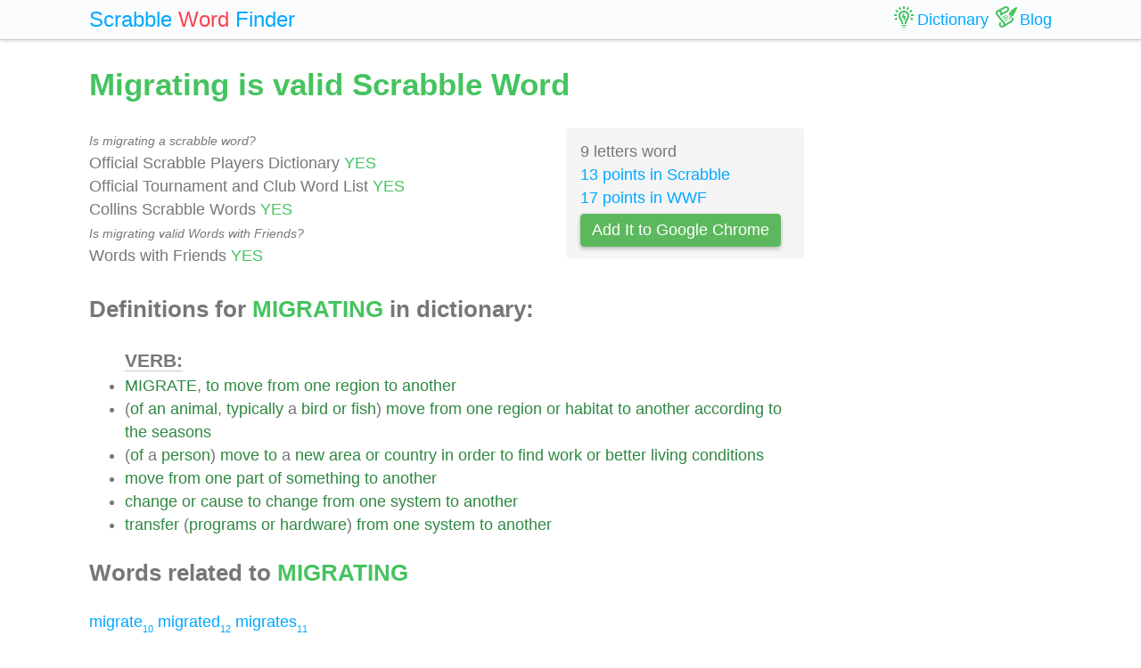

--- FILE ---
content_type: text/html; charset=UTF-8
request_url: https://scrabble-word.com/dictionary/migrating
body_size: 6050
content:
<!DOCTYPE html><html dir="ltr" lang="en"><head><meta http-equiv="content-type" content="text/html; charset=utf-8" /><meta name="viewport" content="width=device-width, initial-scale=1"><meta name="theme-color" content="#fbfcfd" /><meta name="description" content="MIGRATE, to move from one region to another. (of an animal, typically a bird or fish) move from one region or habitat to another according to the seasons. (o..." />
<meta name="keywords" content="migrating, migrating scrabble word, migrating scrabble, scrabble word dictionary, scrabble search, scrabble find, scrabble suggestion" /><link rel="canonical" href="https://scrabble-word.com/dictionary/migrating"><title>Migrating is valid Scrabble Word</title><link rel="icon" type="image/x-icon" href="/favicon.ico"><link rel="dns-prefetch" href="//www.google-analytics.com/"><link rel="dns-prefetch" href="//pagead2.googlesyndication.com/"><link href="https://scrabble-word.com/css/top.css?v2" rel="stylesheet"></head><body><script async src="//pagead2.googlesyndication.com/pagead/js/adsbygoogle.js"></script><script>(adsbygoogle = window.adsbygoogle || []).push({google_ad_client: "ca-pub-1407292178211259",enable_page_level_ads: true});</script><script async src="https://www.googletagmanager.com/gtag/js?id=UA-35796116-43"></script>
<script>
  window.dataLayer = window.dataLayer || [];
  function gtag(){dataLayer.push(arguments);}
  gtag('js', new Date());
  gtag('config', 'UA-35796116-43');
</script><div class="e7m lrwu5 site-header"><div class="e7m container"><div class="e7m row"><div class="e7m col-lg-12"><div class="e7m left-nav"><a class="e7m navbar-brand" href="/"><span style="font-size: x-large;"><span class="e7m logo" style="color: #00a8ff;">Scrabble</span> <span class="e7m logo" style="color: #fa424a;">Word</span> <span class="e7m hidden-md-down">Finder</span></span></a></div><div class="e7m righ-nav"><span class="e7m "></span><a class="e7m nav-link" href="/dictionary"><span class="e7m nav1"></span><span class="e7m hidden-md-down">Dictionary</span></a><a class="e7m nav-link" href="/blog"><span class="e7m nav2"></span><span class="e7m hidden-md-down">Blog</span></a></div></div></div></div></div><div class="e7m container"><div class="e7m row"><div class="e7m col-lg-9"><h1 style="color: #46c35f;">Migrating is valid Scrabble Word</h1><div class="e7m row"><div class="e7m col-md-8"><span style="font-size: 0.9rem; font-style: italic;" >Is migrating a scrabble word?</span><br>Official Scrabble Players Dictionary <span style="color: #46c35f;">YES</span><br>Official Tournament and Club Word List <span style="color: #46c35f;">YES</span><br>Collins Scrabble Words <span style="color: #46c35f;">YES</span> <br><span style="font-size: 0.9rem; font-style: italic;" >Is migrating valid Words with Friends?</span><br>Words with Friends <span style="color: #46c35f;">YES</span> </div><div class="e7m col-md-4 alert" style="background-color: #f5f5f5;">9 letters word<br><a href="/blog/scrabble-score-calculator/migrating">13 points in Scrabble</a><br><a href="/blog/words-with-riends-score-calculator/migrating">17 points in WWF</a><br><a target="_blank" href="https://chrome.google.com/webstore/detail/scrabble-word-finder/adekfncjnpghbnondocagojgbhamjbjb"><button class="e7m btn btn-success waves-light waves-raised" style="margin-top: 5px;padding: 5px 12px;">Add It to Google Chrome</button></a></div></div><h2>Definitions for <span style="color: #46c35f;">MIGRATING</span> in dictionary:</h2><ul id="grey"><span style="font-size: 1.2em; font-weight: 600; border-bottom: solid 1px #c7c7c7;">VERB:</span><li><a href="/d/migrate">MIGRATE</a>, <a href="/d/to">to</a> <a href="/d/move">move</a> <a href="/d/from">from</a> <a href="/d/one">one</a> <a href="/d/region">region</a> <a href="/d/to">to</a> <a href="/d/another">another</a></li><li>(<a href="/d/of">of</a> <a href="/d/an">an</a> <a href="/d/animal">animal</a>, <a href="/d/typically">typically</a> a <a href="/d/bird">bird</a> <a href="/d/or">or</a> <a href="/d/fish">fish</a>) <a href="/d/move">move</a> <a href="/d/from">from</a> <a href="/d/one">one</a> <a href="/d/region">region</a> <a href="/d/or">or</a> <a href="/d/habitat">habitat</a> <a href="/d/to">to</a> <a href="/d/another">another</a> <a href="/d/according">according</a> <a href="/d/to">to</a> <a href="/d/the">the</a> <a href="/d/seasons">seasons</a></li><li>(<a href="/d/of">of</a> a <a href="/d/person">person</a>) <a href="/d/move">move</a> <a href="/d/to">to</a> a <a href="/d/new">new</a> <a href="/d/area">area</a> <a href="/d/or">or</a> <a href="/d/country">country</a> <a href="/d/in">in</a> <a href="/d/order">order</a> <a href="/d/to">to</a> <a href="/d/find">find</a> <a href="/d/work">work</a> <a href="/d/or">or</a> <a href="/d/better">better</a> <a href="/d/living">living</a> <a href="/d/conditions">conditions</a></li><li><a href="/d/move">move</a> <a href="/d/from">from</a> <a href="/d/one">one</a> <a href="/d/part">part</a> <a href="/d/of">of</a> <a href="/d/something">something</a> <a href="/d/to">to</a> <a href="/d/another">another</a></li><li><a href="/d/change">change</a> <a href="/d/or">or</a> <a href="/d/cause">cause</a> <a href="/d/to">to</a> <a href="/d/change">change</a> <a href="/d/from">from</a> <a href="/d/one">one</a> <a href="/d/system">system</a> <a href="/d/to">to</a> <a href="/d/another">another</a></li><li><a href="/d/transfer">transfer</a> (<a href="/d/programs">programs</a> <a href="/d/or">or</a> <a href="/d/hardware">hardware</a>) <a href="/d/from">from</a> <a href="/d/one">one</a> <a href="/d/system">system</a> <a href="/d/to">to</a> <a href="/d/another">another</a></li></ul><h2>Words related to <span style="color: #46c35f;">MIGRATING</span></h2><a href="/d/migrate">migrate<span class="s">10</span></a> <a href="/d/migrated">migrated<span class="s">12</span></a> <a href="/d/migrates">migrates<span class="s">11</span></a> <h2>How to use <span style="color: #46c35f;">MIGRATING</span> in a sentence</h2><ul class="linkii"><li><a href="/d/there">There</a> <a href="/d/are">are</a> <a href="/d/legends">legends</a> <a href="/d/of">of</a> <a href="/d/old">old</a> Norse Buruns <a href="/d/migrating"><span class="r">migrating</span></a> <a href="/d/from">from</a> <a href="/d/their">their</a> <a href="/d/home">home</a> <a href="/d/in">in</a> Scandinavia, <a href="/d/and">and</a> <a href="/d/settling">settling</a>, <a href="/d/one">one</a> <a href="/d/branch">branch</a> <a href="/d/in">in</a> Normandy, <a href="/d/another">another</a> <a href="/d/in">in</a> Livonia.</li><li><a href="/d/it">It</a> <a href="/d/is">is</a> <a href="/d/very">very</a> <a href="/d/common">common</a> <a href="/d/in">in</a> Ireland, <a href="/d/and">and</a>, <a href="/d/whilst">whilst</a> <a href="/d/migrating"><span class="r">migrating</span></a> <a href="/d/to">to</a> <a href="/d/this">this</a> <a href="/d/country">country</a>, <a href="/d/is">is</a> <a href="/d/seen">seen</a> <a href="/d/in">in</a> <a href="/d/great">great</a> <a href="/d/numbers">numbers</a> <a href="/d/in">in</a> <a href="/d/the">the</a> <a href="/d/island">island</a> <a href="/d/of">of</a> Anglesea.</li><li><a href="/d/that">That</a> <a href="/d/persecution">persecution</a> <a href="/d/was">was</a> <a href="/d/the">the</a> <a href="/d/main">main</a> <a href="/d/cause">cause</a> <a href="/d/was">was</a> <a href="/d/disputed">disputed</a>, <a href="/d/however">however</a>, <a href="/d/as">as</a> <a href="/d/there">there</a> <a href="/d/were">were</a> <a href="/d/cases">cases</a> <a href="/d/of">of</a> <a href="/d/negroes">Negroes</a> <a href="/d/migrating"><span class="r">migrating</span></a> <a href="/d/from">from</a> <a href="/d/parts">parts</a> <a href="/d/where">where</a> <a href="/d/no">no</a> <a href="/d/such">such</a> <a href="/d/conditions">conditions</a> <a href="/d/obtained">obtained</a>.</li><li><a href="/d/the">The</a> <a href="/d/black">black</a> <a href="/d/and">and</a> <a href="/d/gray">gray</a> <a href="/d/squirrels">squirrels</a> <a href="/d/swarmed">swarmed</a>, <a href="/d/devastating">devastating</a> <a href="/d/the">the</a> corn-fields, <a href="/d/and">and</a> <a href="/d/at">at</a> <a href="/d/times">times</a> <a href="/d/gathering">gathering</a> <a href="/d/in">in</a> <a href="/d/immense">immense</a> <a href="/d/companies">companies</a> <a href="/d/and">and</a> <a href="/d/migrating"><span class="r">migrating</span></a> <a href="/d/across">across</a> <a href="/d/mountain">mountain</a> <a href="/d/and">and</a> <a href="/d/river">river</a>.</li><li><a href="/d/for">For</a> <a href="/d/endless">endless</a> <a href="/d/ages">ages</a> <a href="/d/man">man</a> <a href="/d/led">led</a> <a href="/d/the">the</a> <a href="/d/hunting">hunting</a> <a href="/d/life">life</a>, <a href="/d/migrating"><span class="r">migrating</span></a> <a href="/d/after">after</a> <a href="/d/his">his</a> <a href="/d/food">food</a>, <a href="/d/camping">camping</a>, <a href="/d/homeless">homeless</a>, <a href="/d/as">as</a> <a href="/d/to">to</a> <a href="/d/this">this</a> <a href="/d/day">day</a> <a href="/d/are">are</a> <a href="/d/many">many</a> <a href="/d/of">of</a> <a href="/d/the">the</a> Indians <a href="/d/and">and</a> Esquimaux <a href="/d/in">in</a> <a href="/d/the">the</a> Hudson <a href="/d/bay">Bay</a> <a href="/d/territory">Territory</a>.</li><li><a href="/d/as">As</a> <a href="/d/already">already</a> <a href="/d/mentioned">mentioned</a>, <a href="/d/part">part</a> <a href="/d/of">of</a> <a href="/d/the">the</a> Rumanian <a href="/d/nobility">nobility</a> <a href="/d/of">of</a> Hungary <a href="/d/went">went</a> <a href="/d/over">over</a> <a href="/d/to">to</a> <a href="/d/the">the</a> Magyars, <a href="/d/the">the</a> <a href="/d/remainder">remainder</a> <a href="/d/migrating"><span class="r">migrating</span></a> <a href="/d/over">over</a> <a href="/d/the">the</a> <a href="/d/mountains">mountains</a>.</li><li><a href="/d/as">As</a> Armenia <a href="/d/was">was</a> <a href="/d/the">the</a> <a href="/d/highroad">highroad</a> <a href="/d/between">between</a> Asia <a href="/d/and">and</a> Europe, <a href="/d/these">these</a> <a href="/d/old">old</a> <a href="/d/stories">stories</a> <a href="/d/and">and</a> folk-plays <a href="/d/show">show</a> <a href="/d/the">the</a> <a href="/d/influence">influence</a> <a href="/d/of">of</a> <a href="/d/migrating"><span class="r">migrating</span></a> <a href="/d/and">and</a> <a href="/d/invading">invading</a> <a href="/d/people">people</a>.</li><li><a href="/d/wandering">Wandering</a> <a href="/d/up">up</a> <a href="/d/and">and</a> <a href="/d/down">down</a> <a href="/d/the">the</a> <a href="/d/coast">coast</a> <a href="/d/in">in</a> <a href="/d/their">their</a> <a href="/d/migrating"><span class="r">migrating</span></a> <a href="/d/excursions">excursions</a> <a href="/d/the">the</a> <a href="/d/tribes">tribes</a> <a href="/d/had">had</a> <a href="/d/scoured">scoured</a> <a href="/d/land">land</a> <a href="/d/and">and</a> <a href="/d/sea">sea</a> <a href="/d/with">with</a> <a href="/d/but">but</a> <a href="/d/meagre">meagre</a> <a href="/d/results">results</a>.</li><li><a href="/d/sometimes">Sometimes</a> <a href="/d/she">she</a> <a href="/d/went">went</a> <a href="/d/with">with</a> Olafaksoah <a href="/d/on">on</a> <a href="/d/his">his</a> <a href="/d/expeditions">expeditions</a> <a href="/d/and">and</a> <a href="/d/employed">employed</a> <a href="/d/her">her</a> <a href="/d/coquetry">coquetry</a> <a href="/d/upon">upon</a> <a href="/d/the">the</a> <a href="/d/susceptible">susceptible</a> <a href="/d/men">men</a> <a href="/d/of">of</a> <a href="/d/the">the</a> <a href="/d/migrating"><span class="r">migrating</span></a> <a href="/d/tribes">tribes</a> <a href="/d/to">to</a> <a href="/d/secure">secure</a> <a href="/d/bargains">bargains</a> <a href="/d/for">for</a> <a href="/d/him">him</a>.</li><li>A <a href="/d/few">few</a> <a href="/d/years">years</a> <a href="/d/ago">ago</a> <a href="/d/there">there</a> <a href="/d/appeared">appeared</a> a <a href="/d/little">little</a> <a href="/d/book">book</a> <a href="/d/telling">telling</a> <a href="/d/of">of</a> <a href="/d/the">the</a> <a href="/d/experiences">experiences</a> <a href="/d/of">of</a> a <a href="/d/family">family</a> <a href="/d/migrating"><span class="r">migrating</span></a> <a href="/d/from">from</a> Connecticut <a href="/d/to">to</a> Ohio <a href="/d/in">in</a> 1811.</li><ins class="adsbygoogle" style="display:block; text-align:center;" data-ad-layout="in-article" data-ad-format="fluid" data-ad-client="ca-pub-1407292178211259" data-ad-slot="7546211474"></ins><script>(adsbygoogle = window.adsbygoogle || []).push({});</script><li><a href="/d/people">People</a> <a href="/d/move">move</a> <a href="/d/about">about</a> <a href="/d/from">from</a> <a href="/d/place">place</a> <a href="/d/to">to</a> <a href="/d/place">place</a>, <a href="/d/and">and</a> <a href="/d/it">it</a> <a href="/d/is">is</a> <a href="/d/surprising">surprising</a> <a href="/d/how">how</a> <a href="/d/small">small</a> <a href="/d/and">and</a> <a href="/d/even">even</a> <a href="/d/large">large</a> <a href="/d/families">families</a> <a href="/d/keep">keep</a> <a href="/d/migrating"><span class="r">migrating</span></a> <a href="/d/from">from</a> <a href="/d/one">one</a> <a href="/d/part">part</a> <a href="/d/of">of</a> <a href="/d/the">the</a> <a href="/d/colony">colony</a> <a href="/d/to">to</a> <a href="/d/another">another</a>.</li><li><a href="/d/and">And</a> <a href="/d/that">that</a> <a href="/d/sublime">sublime</a> Rachel <a href="/d/will">will</a> <a href="/d/not">not</a> <a href="/d/easily">easily</a> <a href="/d/be">be</a> <a href="/d/comforted">comforted</a> <a href="/d/except">except</a> <a href="/d/when">when</a> <a href="/d/her">her</a> <a href="/d/thoughts">thoughts</a>, <a href="/d/migrating"><span class="r">migrating</span></a> <a href="/d/whither">whither</a> <a href="/d/her">her</a> <a href="/d/offspring">offspring</a> <a href="/d/have">have</a> <a href="/d/gone">gone</a>, <a href="/d/seem">seem</a> <a href="/d/to">to</a> <a href="/d/find">find</a> <a href="/d/them">them</a> <a href="/d/happy">happy</a> <a href="/d/in">in</a> <a href="/d/some">some</a> <a href="/d/happy">happy</a> <a href="/d/heaven">heaven</a>.</li><li><a href="/d/evidently">Evidently</a>, <a href="/d/these">these</a> <a href="/d/problematical">problematical</a> <a href="/d/animals">animals</a> <a href="/d/had">had</a> <a href="/d/reached">reached</a> <a href="/d/the">the</a> <a href="/d/northern">northern</a> <a href="/d/continents">continents</a> <a href="/d/by">by</a> <a href="/d/migrating"><span class="r">migrating</span></a> <a href="/d/from">from</a> <a href="/d/some">some</a> <a href="/d/other">other</a> <a href="/d/region">region</a>, <a href="/d/but">but</a> <a href="/d/no">no</a> <a href="/d/one">one</a> <a href="/d/could">could</a> <a href="/d/say">say</a> <a href="/d/where">where</a> <a href="/d/that">that</a> <a href="/d/region">region</a> <a href="/d/lay">lay</a>.</li><li><a href="/d/here">Here</a> <a href="/d/the">the</a> <a href="/d/migrating"><span class="r">migrating</span></a> <a href="/d/villages">villages</a> <a href="/d/made">made</a> a <a href="/d/moving">moving</a> <a href="/d/streak">streak</a> <a href="/d/of">of</a> <a href="/d/color">color</a> <a href="/d/like">like</a> a <a href="/d/bright">bright</a> <a href="/d/patch">patch</a> <a href="/d/on">on</a> a <a href="/d/map">map</a> <a href="/d/where">where</a> <a href="/d/there">there</a> <a href="/d/were">were</a> <a href="/d/no">no</a> <a href="/d/boundaries">boundaries</a>, <a href="/d/no">no</a> <a href="/d/mountains">mountains</a>, <a href="/d/and">and</a> <a href="/d/but">but</a> <a href="/d/one">one</a> <a href="/d/gleaming">gleaming</a> <a href="/d/thread">thread</a> <a href="/d/of">of</a> <a href="/d/water">water</a>.</li><li><a href="/d/on">On</a> <a href="/d/canvas">canvas</a> <a href="/d/it">it</a> <a href="/d/registers">registers</a> <a href="/d/the">the</a> <a href="/d/fact">fact</a> <a href="/d/that">that</a> <a href="/d/the">the</a> <a href="/d/painters">painters</a> <a href="/d/are">are</a> <a href="/d/migrating"><span class="r">migrating</span></a> <a href="/d/in">in</a> <a href="/d/hordes">hordes</a> <a href="/d/to">to</a> <a href="/d/live">live</a> <a href="/d/most">most</a> <a href="/d/of">of</a> <a href="/d/the">the</a> <a href="/d/year">year</a> <a href="/d/in">in</a> <a href="/d/the">the</a> <a href="/d/open">open</a> <a href="/d/country">country</a>.</li><li><a href="/d/the">The</a> <a href="/d/earth">earth</a> <a href="/d/lodges">lodges</a> <a href="/d/were">were</a> <a href="/d/made">made</a> <a href="/d/by">by</a> <a href="/d/the">the</a> <a href="/d/women">women</a>, <a href="/d/and">and</a> <a href="/d/were">were</a> <a href="/d/intended">intended</a> <a href="/d/principally">principally</a> <a href="/d/for">for</a> <a href="/d/summer">summer</a> <a href="/d/use">use</a>, <a href="/d/when">when</a> <a href="/d/the">the</a> <a href="/d/people">people</a> <a href="/d/were">were</a> <a href="/d/not">not</a> <a href="/d/migrating"><span class="r">migrating</span></a> <a href="/d/or">or</a> <a href="/d/going">going</a> <a href="/d/on">on</a> <a href="/d/the">the</a> <a href="/d/hunt">hunt</a>.</li><li><a href="/d/the">The</a> <a href="/d/tent">tent</a> <a href="/d/was">was</a> <a href="/d/used">used</a> <a href="/d/when">when</a> <a href="/d/the">the</a> <a href="/d/people">people</a> <a href="/d/were">were</a> <a href="/d/migrating"><span class="r">migrating</span></a>, <a href="/d/and">and</a> <a href="/d/also">also</a> <a href="/d/when">when</a> <a href="/d/they">they</a> <a href="/d/were">were</a> <a href="/d/traveling">traveling</a> <a href="/d/in">in</a> <a href="/d/search">search</a> <a href="/d/of">of</a> <a href="/d/the">the</a> <a href="/d/buffalo">buffalo</a>.</li><li><a href="/d/after">After</a> <a href="/d/shaking">shaking</a> <a href="/d/down">down</a> <a href="/d/berries">berries</a> <a href="/d/or">or</a> <a href="/d/grapes">grapes</a>, <a href="/d/they">they</a> <a href="/d/roll">roll</a> <a href="/d/in">in</a> <a href="/d/them">them</a>, <a href="/d/then">then</a> <a href="/d/hurry">hurry</a> <a href="/d/home">home</a> <a href="/d/with">with</a> <a href="/d/the">the</a> <a href="/d/food">food</a> <a href="/d/attached">attached</a> <a href="/d/to">to</a> <a href="/d/their">their</a> <a href="/d/quills">quills</a> 173 <a href="/d/the">The</a> <a href="/d/black">black</a> <a href="/d/bear">bear</a> <a href="/d/is">is</a> <a href="/d/not">not</a> <a href="/d/one">one</a> <a href="/d/of">of</a> <a href="/d/the">the</a> <a href="/d/great">great</a> <a href="/d/migrating"><span class="r">migrating</span></a> <a href="/d/animals">animals</a>.</li><li>Balaam <a href="/d/her">her</a> <a href="/d/doubts">doubts</a> <a href="/d/and">and</a> <a href="/d/her">her</a> <a href="/d/desires">desires</a> <a href="/d/as">as</a> <a href="/d/to">to</a> <a href="/d/migrating"><span class="r">migrating</span></a> <a href="/d/to">to</a> <a href="/d/bear">Bear</a> <a href="/d/creek">Creek</a>.</li><li><a href="/d/he">He</a> <a href="/d/was">was</a> <a href="/d/not">not</a> <a href="/d/migrating"><span class="r">migrating</span></a> <a href="/d/into">into</a> a <a href="/d/strange">strange</a> <a href="/d/country">country</a>, <a href="/d/where">where</a> <a href="/d/the">the</a> <a href="/d/government">government</a> <a href="/d/and">and</a> <a href="/d/civilisation">civilisation</a> <a href="/d/were">were</a> <a href="/d/alike">alike</a> <a href="/d/unknown">unknown</a>, <a href="/d/and">and</a> <a href="/d/the">the</a> <a href="/d/manners">manners</a> <a href="/d/and">and</a> <a href="/d/customs">customs</a> <a href="/d/those">those</a> <a href="/d/of">of</a> <a href="/d/another">another</a> <a href="/d/world">world</a>.</li><li><a href="/d/on">On</a> <a href="/d/the">the</a> <a href="/d/other">other</a> <a href="/d/hand">hand</a>, <a href="/d/the">the</a> <a href="/d/temperate">temperate</a> <a href="/d/productions">productions</a>, <a href="/d/after">after</a> <a href="/d/migrating"><span class="r">migrating</span></a> <a href="/d/nearer">nearer</a> <a href="/d/to">to</a> <a href="/d/the">the</a> <a href="/d/equator">equator</a>, <a href="/d/though">though</a> <a href="/d/they">they</a> <a href="/d/will">will</a> <a href="/d/have">have</a> <a href="/d/been">been</a> <a href="/d/placed">placed</a> <a href="/d/under">under</a> <a href="/d/somewhat">somewhat</a> <a href="/d/new">new</a> <a href="/d/conditions">conditions</a>, <a href="/d/will">will</a> <a href="/d/have">have</a> <a href="/d/suffered">suffered</a> <a href="/d/less">less</a>.</li><li><a href="/d/he">He</a> <a href="/d/said">said</a> <a href="/d/he">he</a> <a href="/d/had">had</a> <a href="/d/once">once</a> <a href="/d/seen">seen</a> a <a href="/d/herd">herd</a> <a href="/d/of">of</a> <a href="/d/several">several</a> <a href="/d/hundred">hundred</a> <a href="/d/deer">deer</a> <a href="/d/migrating"><span class="r">migrating</span></a> <a href="/d/from">from</a> <a href="/d/one">one</a> <a href="/d/section">section</a> <a href="/d/of">of</a> <a href="/d/country">country</a> <a href="/d/to">to</a> <a href="/d/another">another</a>.</li><li><a href="/d/migrating"><span class="r">Migrating</span></a> <a href="/d/northward">northward</a> <a href="/d/the">the</a> Eascabs, <a href="/d/as">as</a> <a href="/d/the">the</a> Assiniboines <a href="/d/called">called</a> <a href="/d/themselves">themselves</a>, <a href="/d/were">were</a> <a href="/d/gladly">gladly</a> <a href="/d/received">received</a> <a href="/d/and">and</a> <a href="/d/welcomed">welcomed</a> <a href="/d/as">as</a> <a href="/d/allies">allies</a> <a href="/d/by">by</a> <a href="/d/the">the</a> <a href="/d/crees">Crees</a>, <a href="/d/with">with</a> <a href="/d/whom">whom</a>, <a href="/d/as">as</a> Dr.</li><li><a href="/d/the">The</a> <a href="/d/migrating"><span class="r">migrating</span></a> <a href="/d/cranes">cranes</a> <a href="/d/fly">fly</a> <a href="/d/southward">southward</a> <a href="/d/at">at</a> <a href="/d/such">such</a> a <a href="/d/height">height</a> <a href="/d/that">that</a> <a href="/d/the">the</a> <a href="/d/eye">eye</a> <a href="/d/can">can</a> <a href="/d/hardly">hardly</a> <a href="/d/distinguish">distinguish</a> <a href="/d/them">them</a> <a href="/d/in">in</a> <a href="/d/broad">broad</a> <a href="/d/daylight">daylight</a>.</li><li><a href="/d/in">In</a> October <a href="/d/or">or</a> <a href="/d/november">November</a> <a href="/d/these">these</a> Chipewyans <a href="/d/will">will</a> <a href="/d/meet">meet</a> <a href="/d/the">the</a> <a href="/d/migrating"><span class="r">migrating</span></a> <a href="/d/caribou">caribou</a> <a href="/d/on">on</a> <a href="/d/the">the</a> <a href="/d/northern">northern</a> <a href="/d/side">side</a> <a href="/d/of">of</a> Athabasca <a href="/d/lake">Lake</a>.</li><li><a href="/d/intermittent">Intermittent</a> <a href="/d/incursions">incursions</a> <a href="/d/of">of</a> <a href="/d/migrating"><span class="r">migrating</span></a> <a href="/d/hordes">hordes</a> <a href="/d/from">from</a> <a href="/d/central">central</a> Asia <a href="/d/pushed">pushed</a> <a href="/d/their">their</a> <a href="/d/way">way</a> <a href="/d/into">into</a> <a href="/d/central">central</a> <a href="/d/and">and</a> <a href="/d/southern">southern</a> Europe.</li><li><a href="/d/from">From</a> <a href="/d/beyond">beyond</a> <a href="/d/their">their</a> <a href="/d/frontiers">frontiers</a> <a href="/d/civilizations">civilizations</a> <a href="/d/have">have</a> <a href="/d/been">been</a> <a href="/d/assailed">assailed</a> <a href="/d/by">by</a> <a href="/d/rival">rival</a> <a href="/d/aspirants">aspirants</a> <a href="/d/for">for</a> <a href="/d/power">power</a>, <a href="/d/by">by</a> <a href="/d/armed">armed</a> <a href="/d/bands">bands</a> <a href="/d/in">in</a> <a href="/d/search">search</a> <a href="/d/of">of</a> <a href="/d/plunder">plunder</a> <a href="/d/or">or</a> <a href="/d/by">by</a> <a href="/d/migrating"><span class="r">migrating</span></a> <a href="/d/peoples">peoples</a> <a href="/d/seeking">seeking</a> <a href="/d/greener">greener</a> <a href="/d/pastures">pastures</a>.</li><li><a href="/d/the">The</a> <a href="/d/cases">cases</a> <a href="/d/in">in</a> <a href="/d/which">which</a> <a href="/d/municipalities">municipalities</a> <a href="/d/granted">granted</a> <a href="/d/privileges">privileges</a> <a href="/d/to">to</a> <a href="/d/migrating"><span class="r">migrating</span></a> <a href="/d/bodies">bodies</a> <a href="/d/of">of</a> <a href="/d/students">students</a>, <a href="/d/before">before</a> <a href="/d/their">their</a> <a href="/d/coming">coming</a>, <a href="/d/are">are</a> <a href="/d/not">not</a> <a href="/d/included">included</a> <a href="/d/in">in</a> <a href="/d/the">the</a> <a href="/d/above">above</a> <a href="/d/statement">statement</a>.</li><li><a href="/d/the">The</a> <a href="/d/opening">opening</a> <a href="/d/up">up</a> <a href="/d/of">of</a> <a href="/d/the">the</a> <a href="/d/country">country</a> <a href="/d/in">in</a> <a href="/d/the">the</a> <a href="/d/north">north</a> <a href="/d/will">will</a> <a href="/d/mean">mean</a> <a href="/d/the">the</a> <a href="/d/extinction">extinction</a> <a href="/d/of">of</a> <a href="/d/the">the</a> <a href="/d/great">great</a> <a href="/d/migrating"><span class="r">migrating</span></a> <a href="/d/herd">herd</a> <a href="/d/of">of</a> barren-ground <a href="/d/caribou">caribou</a>, <a href="/d/unless">unless</a> <a href="/d/protection">protection</a> <a href="/d/is">is</a> <a href="/d/enforced">enforced</a>.</li><li><a href="/d/we">We</a> <a href="/d/were">were</a> <a href="/d/evidently">evidently</a> <a href="/d/in">in</a> <a href="/d/the">the</a> <a href="/d/line">line</a> <a href="/d/of">of</a> <a href="/d/march">march</a> <a href="/d/of">of</a> a <a href="/d/migrating"><span class="r">migrating</span></a> <a href="/d/host">host</a> <a href="/d/and">and</a> <a href="/d/were">were</a> <a href="/d/forced">forced</a> <a href="/d/to">to</a> <a href="/d/beat">beat</a> a <a href="/d/hasty">hasty</a> <a href="/d/retreat">retreat</a> <a href="/d/leaving">leaving</a> <a href="/d/the">the</a> <a href="/d/insects">insects</a> <a href="/d/in">in</a> <a href="/d/full">full</a> <a href="/d/possession">possession</a>.</li><li><a href="/d/many">Many</a> Filipino <a href="/d/natives">natives</a> <a href="/d/are">are</a> <a href="/d/migrating"><span class="r">migrating</span></a> <a href="/d/to">to</a> Nueva Espana, <a href="/d/which">which</a> <a href="/d/should">should</a> <a href="/d/be">be</a> <a href="/d/checked">checked</a>.</li><li><a href="/d/it">It</a> <a href="/d/was">was</a> <a href="/d/alarming">alarming</a> <a href="/d/to">to</a> <a href="/d/think">think</a> <a href="/d/that">that</a> <a href="/d/by">by</a> <a href="/d/crossing">crossing</a> <a href="/d/the">the</a> Marylebone <a href="/d/road">Road</a> <a href="/d/or">or</a> <a href="/d/migrating"><span class="r">migrating</span></a> <a href="/d/to">to</a> Cambridge <a href="/d/terrace">Terrace</a> <a href="/d/you">you</a> <a href="/d/had">had</a> <a href="/d/passed">passed</a> <a href="/d/out">out</a> <a href="/d/of">of</a> <a href="/d/society">Society</a>.</li></ul><div class="alert alert-success" style="margin-top: 1rem;">Find what other words can be done using letters: <b>"migrating"</b> <br> <a class="d" href="https://scrabble-word.com/finder/migrating">https://scrabble-word.com/finder/migrating</a></div></div><div class="e7m col-lg-3"><div class="e7m s10pm"><ins class="adsbygoogle" style="display:block" data-ad-client="ca-pub-1407292178211259" data-ad-slot="2704278837" data-ad-format="auto"></ins><script>(adsbygoogle = window.adsbygoogle || []).push({});</script></div></div></div></div><div class="e7m container">
<div class="e7m row">
<div class="e7m col-lg-12" style="color:#c9c9c9;border-top: solid 1px #c7c7c7;">

SCRABBLE® is a registered trademark. We do not cooperate with the owners of this trademark. All trademark rights are owned by their owners and are not relevant to the web site "scrabble-word.com". This site is intended for entertainment and training. We try to make a useful tool for all fans of SCRABBLE. "Scrabble Word" is the best method to improve your skills in the game.

</div>
</div>
</div>


<link href="https://scrabble-word.com/css/last.css" rel="stylesheet">
</body>
</html>

--- FILE ---
content_type: text/html; charset=utf-8
request_url: https://www.google.com/recaptcha/api2/aframe
body_size: 267
content:
<!DOCTYPE HTML><html><head><meta http-equiv="content-type" content="text/html; charset=UTF-8"></head><body><script nonce="XOxIo90T6v9u_NsoaPKfJA">/** Anti-fraud and anti-abuse applications only. See google.com/recaptcha */ try{var clients={'sodar':'https://pagead2.googlesyndication.com/pagead/sodar?'};window.addEventListener("message",function(a){try{if(a.source===window.parent){var b=JSON.parse(a.data);var c=clients[b['id']];if(c){var d=document.createElement('img');d.src=c+b['params']+'&rc='+(localStorage.getItem("rc::a")?sessionStorage.getItem("rc::b"):"");window.document.body.appendChild(d);sessionStorage.setItem("rc::e",parseInt(sessionStorage.getItem("rc::e")||0)+1);localStorage.setItem("rc::h",'1768447649951');}}}catch(b){}});window.parent.postMessage("_grecaptcha_ready", "*");}catch(b){}</script></body></html>